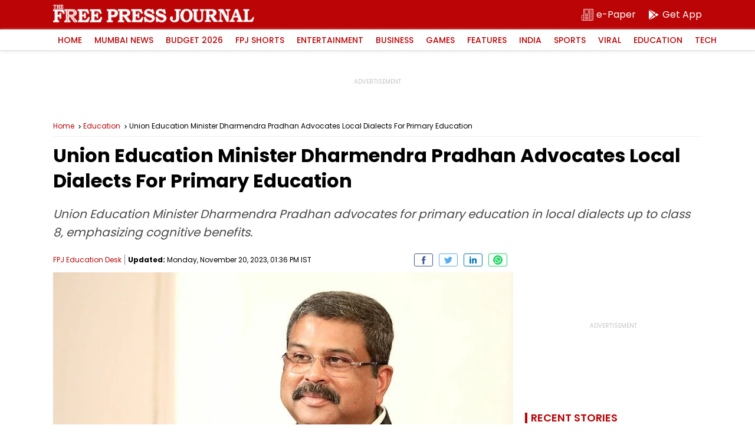

--- FILE ---
content_type: text/html; charset=utf-8
request_url: https://www.google.com/recaptcha/api2/aframe
body_size: 268
content:
<!DOCTYPE HTML><html><head><meta http-equiv="content-type" content="text/html; charset=UTF-8"></head><body><script nonce="CB52XA0cvF0xULTO4trBsA">/** Anti-fraud and anti-abuse applications only. See google.com/recaptcha */ try{var clients={'sodar':'https://pagead2.googlesyndication.com/pagead/sodar?'};window.addEventListener("message",function(a){try{if(a.source===window.parent){var b=JSON.parse(a.data);var c=clients[b['id']];if(c){var d=document.createElement('img');d.src=c+b['params']+'&rc='+(localStorage.getItem("rc::a")?sessionStorage.getItem("rc::b"):"");window.document.body.appendChild(d);sessionStorage.setItem("rc::e",parseInt(sessionStorage.getItem("rc::e")||0)+1);localStorage.setItem("rc::h",'1769352391927');}}}catch(b){}});window.parent.postMessage("_grecaptcha_ready", "*");}catch(b){}</script></body></html>

--- FILE ---
content_type: application/javascript; charset=utf-8
request_url: https://fundingchoicesmessages.google.com/f/AGSKWxU7jpXK6aE6pG62zWDUS6FCK1PN6IfyTj5zjMp7Ud7XSYHFBnSMhMfeA36bBZRffTA92Fnr_gU0J_RNRoSLmNGib1xvqoRHpwIJTXEA4b6HuT2sKPejQmaotyfCWoMliMkA3hRipzVzCTQeOCAtE1-kmR70EmyUv4JnJNUTw_ZKYQEPXrRC8G2UhTXn/_?service=ad&/ad250.=336x280;/contribute_ad./adlargefooter2.
body_size: -1289
content:
window['059d3c5a-bb55-439c-96c4-b5ed91cf37ad'] = true;